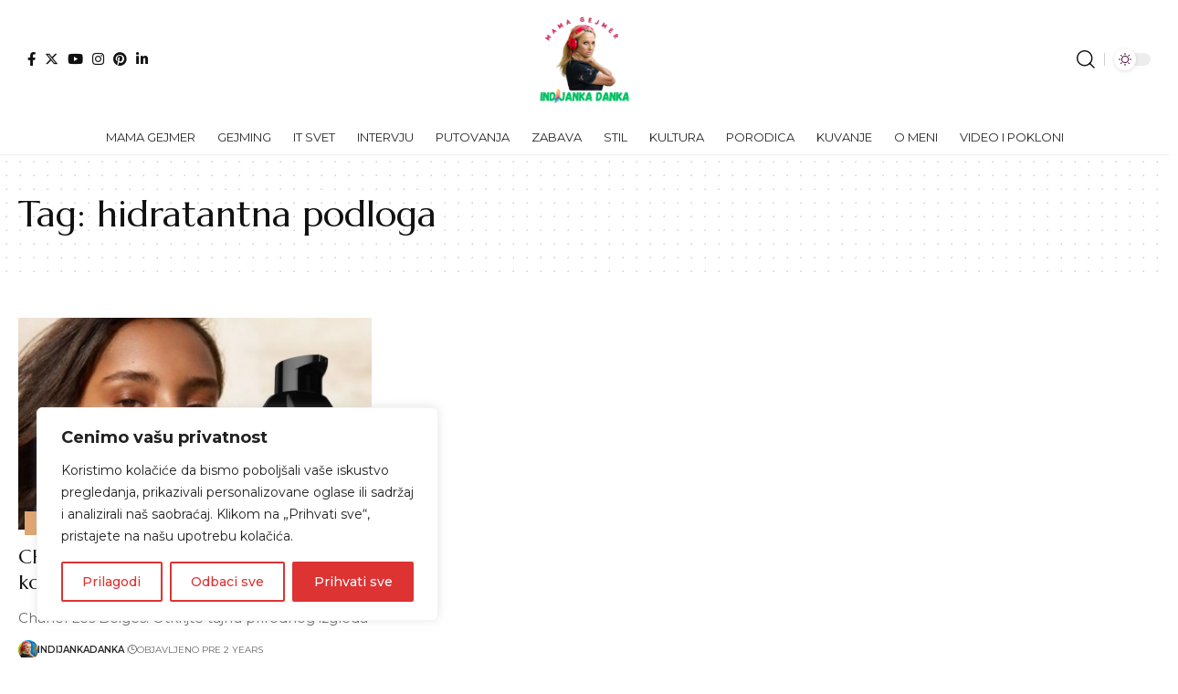

--- FILE ---
content_type: text/html; charset=utf-8
request_url: https://www.google.com/recaptcha/api2/aframe
body_size: 266
content:
<!DOCTYPE HTML><html><head><meta http-equiv="content-type" content="text/html; charset=UTF-8"></head><body><script nonce="GA6L72ImaziMsBgFFchckQ">/** Anti-fraud and anti-abuse applications only. See google.com/recaptcha */ try{var clients={'sodar':'https://pagead2.googlesyndication.com/pagead/sodar?'};window.addEventListener("message",function(a){try{if(a.source===window.parent){var b=JSON.parse(a.data);var c=clients[b['id']];if(c){var d=document.createElement('img');d.src=c+b['params']+'&rc='+(localStorage.getItem("rc::a")?sessionStorage.getItem("rc::b"):"");window.document.body.appendChild(d);sessionStorage.setItem("rc::e",parseInt(sessionStorage.getItem("rc::e")||0)+1);localStorage.setItem("rc::h",'1768095893119');}}}catch(b){}});window.parent.postMessage("_grecaptcha_ready", "*");}catch(b){}</script></body></html>